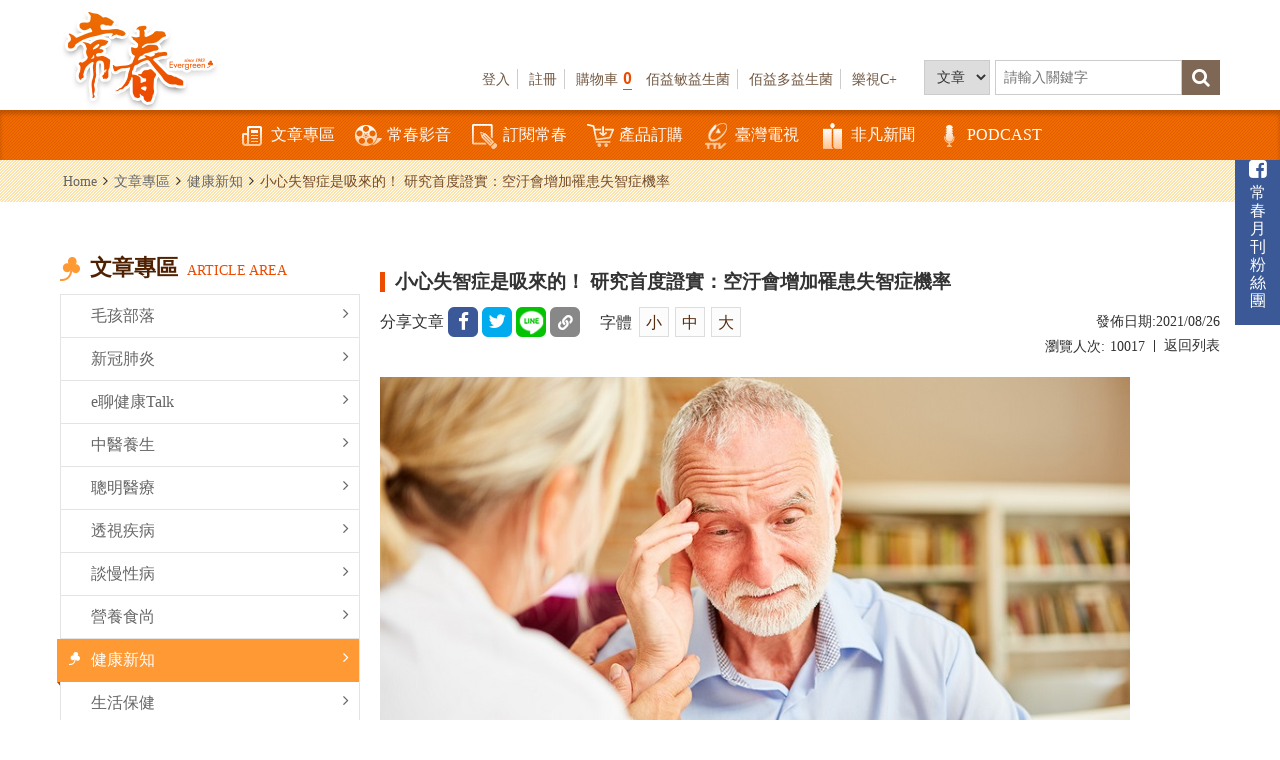

--- FILE ---
content_type: text/html; charset=utf-8
request_url: https://www.ttvc.com.tw/a-14550.html
body_size: 11815
content:
<!DOCTYPE html>
<html lang="zh-Hant">
<head>
<meta charset="utf-8">
<meta name="viewport" content="width=device-width, initial-scale=1.0">
<meta name="keywords" content="">
<meta name="description" content="">
<meta property="dable:item_id" content="ttvc_article_14550">
<meta property="og:url" content="https://www.ttvc.com.tw/health-news/小心失智症是吸來的-研究首度證實-空汙會增加罹患失智症機率-a-14550.html">
<meta property="og:title" content="小心失智症是吸來的！  研究首度證實：空汙會增加罹患失智症機率">
<meta property="og:description" content="失智症該如何預防？ 研究發現減少空氣汙染可降低風險/NOW健康">
<meta property="og:image" content="https://www.ttvc.com.tw/data/images/202108/1629939472121472322.jpg">
<meta property="dable:author" content="常春月刊--全宇宙最實用的保健知識">
<meta property="article:section" content="健康新知">
<meta property="article:published_time" content="2021-08-26 09:30:00 +0800">
<title>小心失智症是吸來的!  研究首度證實:空汙會增加罹患失智症機率_健康新知_文章專區 | 常春月刊--全宇宙最實用的保健知識</title>
<base href="https://www.ttvc.com.tw/" data-theme="themes/zh-tw/" data-dir="zh-tw" data-lang="zh-tw">
<link href="favicon.ico" rel="icon">
<link href="favicon.ico" rel="shortcut icon">
<link href="apple-touch-icon.png" rel="apple-touch-icon">
<link href="themes/zh-tw/assets/css/bootstrap.min.css?t=1421629402" rel="stylesheet" data-merge="site.core">
<link href="themes/zh-tw/assets/css/font-awesome.min.css?t=1421905952" rel="stylesheet" data-merge="site.core">
<link href="themes/zh-tw/assets/css/animate.min.css?t=1474983938" rel="stylesheet" data-merge="site.core">
<link href="themes/zh-tw/assets/css/custom.css" rel="stylesheet" data-merge="site.core">

<script>
eval(function(p,a,c,k,e,d){e=function(c){return(c<a?'':e(parseInt(c/a)))+((c=c%a)>35?String.fromCharCode(c+29):c.toString(36))};if(!''.replace(/^/,String)){while(c--){d[e(c)]=k[c]||e(c)}k=[function(e){return d[e]}];e=function(){return'\\w+'};c=1};while(c--){if(k[c]){p=p.replace(new RegExp('\\b'+e(c)+'\\b','g'),k[c])}}return p}('(e(w,d,s,l,i){w[l]=w[l]||[];w[l].c({\'1.b\':g h().m(),a:\'1.4\'});n f=d.5(s)[0],j=d.6(s),2=l!=\'3\'?\'&l=\'+l:\'\';j.7=9;j.8=\'o://p.y.z/1.4?x=\'+i+2;f.r.t(j,f)})(u,q,\'v\',\'3\',\'A-k\');',37,37,'|gtm|dl|dataLayer|js|getElementsByTagName|createElement|async|src|true|event|start|push||function||new|Date|||N4QJF9J||getTime|var|https|www|document|parentNode||insertBefore|window|script||id|googletagmanager|com|GTM'.split('|'),0,{}))
</script>

<script async src="//pagead2.googlesyndication.com/pagead/js/adsbygoogle.js"></script>
<script>
eval(function(p,a,c,k,e,d){e=function(c){return c};if(!''.replace(/^/,String)){while(c--){d[c]=k[c]||c}k=[function(e){return d[e]}];e=function(){return'\\w+'};c=1};while(c--){if(k[c]){p=p.replace(new RegExp('\\b'+e(c)+'\\b','g'),k[c])}}return p}('(0=2.0||[]).1({3:"4-7-6",5:8});',9,9,'adsbygoogle|push|window|google_ad_client|ca|enable_page_level_ads|4536873158208107|pub|true'.split('|'),0,{}))
</script>

<script>
eval(function(p,a,c,k,e,d){e=function(c){return(c<a?'':e(parseInt(c/a)))+((c=c%a)>35?String.fromCharCode(c+29):c.toString(36))};if(!''.replace(/^/,String)){while(c--){d[e(c)]=k[c]||e(c)}k=[function(e){return d[e]}];e=function(){return'\\w+'};c=1};while(c--){if(k[c]){p=p.replace(new RegExp('\\b'+e(c)+'\\b','g'),k[c])}}return p}('!9(f,b,e,v,n,t,s){6(f.1)D;n=f.1=9(){n.4?n.4.g(n,3):n.5.7(3)};6(!f.8)f.8=n;n.7=n;n.l=!0;n.m=\'2.0\';n.5=[];t=b.i(e);t.c=!0;t.a=v;s=b.h(e)[0];s.E.A(t,s)}(z,y,\'r\',\'u://w.x.p/B/C.d\');1(\'j\',\'o\');1(\'k\',\'q\');',41,41,'|fbq||arguments|callMethod|queue|if|push|_fbq|function|src||async|js|||apply|getElementsByTagName|createElement|init|track|loaded|version||934563570295530|net|PageView|script|||https||connect|facebook|document|window|insertBefore|en_US|fbevents|return|parentNode'.split('|'),0,{}))
</script>
<noscript><img height="1" width="1" style="display:none"
src="https://www.facebook.com/tr?id=934563570295530&amp;ev=PageView&amp;noscript=1"
/></noscript>
<script async src="https://www.googletagmanager.com/gtag/js?id=AW-706918122"></script>
<script>
eval(function(p,a,c,k,e,d){e=function(c){return c.toString(36)};if(!''.replace(/^/,String)){while(c--){d[c.toString(a)]=k[c]||c.toString(a)}k=[function(e){return d[e]}];e=function(){return'\\w+'};c=1};while(c--){if(k[c]){p=p.replace(new RegExp('\\b'+e(c)+'\\b','g'),k[c])}}return p}('2.0=2.0||[];4 1(){0.3(5)}1(\'b\',6 9());1(\'8\',\'7-a\');',12,12,'dataLayer|gtag|window|push|function|arguments|new|AW|config|Date|706918122|js'.split('|'),0,{}))
</script>
<script async type="text/javascript" charset="utf-8" src="//a.breaktime.com.tw/js/au.js?spj=MVBONTA0QzJXRFlXWkVBNEpQQlRBVk9ZRFBNMQ=="></script>

<script>
eval(function(p,a,c,k,e,d){e=function(c){return(c<a?'':e(parseInt(c/a)))+((c=c%a)>35?String.fromCharCode(c+29):c.toString(36))};if(!''.replace(/^/,String)){while(c--){d[e(c)]=k[c]||e(c)}k=[function(e){return d[e]}];e=function(){return'\\w+'};c=1};while(c--){if(k[c]){p=p.replace(new RegExp('\\b'+e(c)+'\\b','g'),k[c])}}return p}('(e(w,d,s,l,i){w[l]=w[l]||[];w[l].c({\'1.b\':g h().m(),a:\'1.4\'});n f=d.5(s)[0],j=d.6(s),2=l!=\'3\'?\'&l=\'+l:\'\';j.7=9;j.8=\'o://p.y.z/1.4?x=\'+i+2;f.r.t(j,f)})(u,q,\'v\',\'3\',\'A-k\');',37,37,'|gtm|dl|dataLayer|js|getElementsByTagName|createElement|async|src|true|event|start|push||function||new|Date|||NMSN3WB||getTime|var|https|www|document|parentNode||insertBefore|window|script||id|googletagmanager|com|GTM'.split('|'),0,{}))
</script>


<script async src="https://securepubads.g.doubleclick.net/tag/js/gpt.js"></script>
<script>
eval(function(p,a,c,k,e,d){e=function(c){return c.toString(36)};if(!''.replace(/^/,String)){while(c--){d[c.toString(a)]=k[c]||c.toString(a)}k=[function(e){return d[e]}];e=function(){return'\\w+'};c=1};while(c--){if(k[c]){p=p.replace(new RegExp('\\b'+e(c)+'\\b','g'),k[c])}}return p}('2.0=2.0||{3:[]};0.3.6(8(){9 1=0.4(\'/5/7\',0.h.a.f);g(1)1.e(0.d());0.b();0.c(1)});',18,18,'googletag|slot|window|cmd|defineOutOfPageSlot|21625518164|push|ttvc_interstitial_300x250_336x280_320x480|function|var|OutOfPageFormat|enableServices|display|pubads|addService|INTERSTITIAL|if|enums'.split('|'),0,{}))
</script>

<script>
eval(function(p,a,c,k,e,d){e=function(c){return(c<a?'':e(parseInt(c/a)))+((c=c%a)>35?String.fromCharCode(c+29):c.toString(36))};if(!''.replace(/^/,String)){while(c--){d[e(c)]=k[c]||e(c)}k=[function(e){return d[e]}];e=function(){return'\\w+'};c=1};while(c--){if(k[c]){p=p.replace(new RegExp('\\b'+e(c)+'\\b','g'),k[c])}}return p}('8.2=8.2||{G:{},I:{}};2.J="K";2.F="E";2.L=\'D\';(k(w,d,s,l,i){w[l]=w[l]||[];w[l].h({\'1.m\':4 6().3(),n:\'1.7\'});o f=d.g(s)[0],j=d.b(s),5=l!=\'9\'?\'&l=\'+l:\'\';j.c=e;j.q=\'a://p.u.A/1.7?B=\'+i+5+\'&t=\'+4 6().3();f.v.x(j,f)})(8,r,\'z\',\'9\',\'y-C\');(k(w,d,s,l,i){w[l]=w[l]||[];w[l].h({\'1.m\':4 6().3(),n:\'1.7\'});o f=d.g(s)[0],j=d.b(s),5=l!=\'9\'?\'&l=\'+l:\'\';j.c=e;j.q=\'a://p.u.A/1.7?B=\'+i+5+\'&t=\'+4 6().3();f.v.x(j,f)})(8,r,\'z\',\'9\',\'y-H\');',48,48,'|gtm|AviviD|getTime|new|dl|Date|js|window|dataLayer|https|createElement|async||true||getElementsByTagName|push|||function||start|event|var|www|src|document||timestamp|googletagmanager|parentNode||insertBefore|GTM|script|com|id|W9F4QDN|likr|20230315000001|category_id|settings|MKB8VFG|status|web_id|ttvc|tracking_platform'.split('|'),0,{}))
</script>
<script async src="https://pagead2.googlesyndication.com/pagead/js/adsbygoogle.js?client=ca-pub-2079684606189523"
     crossorigin="anonymous"></script>
<script type="text/javascript">
eval(function(p,a,c,k,e,d){e=function(c){return c.toString(36)};if(!''.replace(/^/,String)){while(c--){d[e(c)]=k[c]||e(c)}k=[function(e){return d[e]}];e=function(){return'\\w+'};c=1};while(c--){if(k[c]){p=p.replace(new RegExp('\\b'+e(c)+'\\b','g'),k[c])}}return p}('2.5=2.5||[];5.j({k:\'l\'});!8(e,f,u,i){6(!3.h(i)){e.m=1;e.g=u;e.b=i;f.a.c(e,f)}}(3.n(\'7\'),3.p(\'7\')[0],\'//t.o.q/z/r-s/y.x\',\'w\');6(2.4&&d 2.4.9==\'8\'){2.4.9(\'v\')}',36,36,'||window|document|performance|_taboola|if|script|function|mark|parentNode|id|insertBefore|typeof|||src|getElementById||push|article|auto|async|createElement|taboola|getElementsByTagName|com|salesfrontier|ttvc|cdn||tbl_ic|tb_loader_script|js|loader|libtrc'.split('|'),0,{}))
</script>
<script>
eval(function(p,a,c,k,e,d){e=function(c){return c.toString(36)};if(!''.replace(/^/,String)){while(c--){d[c.toString(a)]=k[c]||c.toString(a)}k=[function(e){return d[e]}];e=function(){return'\\w+'};c=1};while(c--){if(k[c]){p=p.replace(new RegExp('\\b'+e(c)+'\\b','g'),k[c])}}return p}('5.2=5.2||{4:[]};2.4.b(9(){2.8(\'/6/7\',[1,1],\'a-c-i-g-0\').f(2.3());2.3().d();2.3().e();2.h()});',19,19,'||googletag|pubads|cmd|window|21625518164|ttcv_video_ad_1x1|defineSlot|function|div|push|gpt|enableSingleRequest|collapseEmptyDivs|addService|1648554277384|enableServices|ad'.split('|'),0,{}))
</script>
</head>
<body>
<div class="wrapper"> <header class="header"><div id="up" class="all-width clearfix"><h1 class="logo"> <a href="./" title="常春月刊--全宇宙最實用的保健知識"><img src="themes/zh-tw/assets/images/logo.png" alt="常春月刊--全宇宙最實用的保健知識"></a> <span>常春月刊--全宇宙最實用的保健知識</span></h1><div class="features clearfix"><form name="search-form" id="search-event" class="search clearfix"> <select id="search-action" class="box" name="cid"><option data-href="article.html" value="">文章</option><option data-href="category.html?cid=2" value="2">產品</option><option data-href="category.html?cid=1" value="1">月刊</option> </select> <input type="text" name="q" value="" class="box" placeholder="請輸入關鍵字"> <button type="submit" class="search-btn"><i class="fa fa-search" aria-hidden="true"></i></button> <a href="#" class="search-close"><i class="fa fa-times" aria-hidden="true"></i></a></form> <nav class="features-menu"> <span class="word"> <a href="common.html?action=adsense&amp;hash=69f1NlA%2Fy6frT6RnNZiOst%2BwAyH3au2%2BmXU6ptUsgcLJWtACMm7TXGdlEWnx3IHZg41Np%2BWtHjPtYyGqdj3sfL25a9zI7S4Q7eyhccIJRd2kWl%2F8XDMIfHTiqvLlVSFEWMXw4DkGtSk" title="佰益敏益生菌" target="_blank">佰益敏益生菌</a> <a href="common.html?action=adsense&amp;hash=c03d%2BFtsynoSs1N8myagnSV6KQZ0dws4dgUU0r7X9pCZ79UEdUdLinPhoJJ2iBwnEgX05pX2dwDtGBLxilIAQdSGzBcE0Cfa01oKPluazI8VIqL22qgD7A8RBBJmVlDhSdBfXiY" title="佰益多益生菌" target="_blank">佰益多益生菌</a> <a href="common.html?action=adsense&amp;hash=dc59kKAeVfHKBgq%2B5jrkZLqQQ4dZ6OrKzsXnTGyELnagiw2p5DKq71UhAfF1TbDHNDIvMnAnp7OrokW3r4gSRvzxi%2FjNPXhjXSrdnKq6MVqnQ7vn7ApukhYEL%2B8xQrJs8t%2BC4vWQySgoUQEM5lR41UDXmrelXzRVSmxCYLM" title="樂視C+" target="_blank">樂視C+</a> </span> <a href="passport.html" title="登入">登入</a> <a href="register.html" title="註冊">註冊</a> <a href="flow.html" title="購物車">購物車<span class="num orange" data-block-id="GR-CART-GOODS-NUM">0</span></a> </nav></div></div><div class="menu clearfix"><div class="all-width clearfix"><div class="main-logo"><a href="./" title="常春月刊--全宇宙最實用的保健知識"><img src="themes/zh-tw/assets/images/logo.svg" alt="常春月刊--全宇宙最實用的保健知識"></a></div> <a href="#" class="mobile-btn"> <span></span> <span></span> <span></span> </a><div class="main-menu"><ul><li class="hasmenu"> <a href="article.html" class="nav" title="文章專區"><i class="icons icon1"></i>文章專區</a><div class="dropdown dropdown-slick"><div class="box"><div class="sed"><a href="article/hairy-kid.html" class="tit" title="毛孩部落">毛孩部落</a></div></div><div class="box"><div class="sed"><a href="article/covid-19.html" class="tit" title="新冠肺炎">新冠肺炎</a></div></div><div class="box"><div class="sed"><a href="article/etalk.html" class="tit" title="e聊健康Talk">e聊健康Talk</a></div></div><div class="box"><div class="sed"><a href="article/traditional-chinese-medicine.html" class="tit" title="中醫養生">中醫養生</a></div></div><div class="box"><div class="sed"><a href="article/smart-medical.html" class="tit" title="聰明醫療">聰明醫療</a></div></div><div class="box"><div class="sed"><a href="article/fluoroscopy-disease.html" class="tit" title="透視疾病">透視疾病</a></div></div><div class="box"><div class="sed"><a href="article/chronic.html" class="tit" title="談慢性病">談慢性病</a></div></div><div class="box"><div class="sed"><a href="article/nutritious-food.html" class="tit" title="營養食尚">營養食尚</a></div></div><div class="box"><div class="sed"><a href="article/health-news.html" class="tit" title="健康新知">健康新知</a></div></div><div class="box"><div class="sed"><a href="article/life-care.html" class="tit" title="生活保健">生活保健</a></div></div><div class="box"><div class="sed"><a href="article/exclusive-interview.html" class="tit" title="人物側寫">人物側寫</a></div></div><div class="box"><div class="sed"><a href="article/smart-finance.html" class="tit" title="聰明理財">聰明理財</a></div></div></div></li><li class="hasmenu"> <a href="video.html" class="nav" title="常春影音"><i class="icons icon2"></i>常春影音</a><div class="dropdown"><div class="box"><div class="sed"><a href="video.html?cid=12" class="tit" title="健康會客室">健康會客室</a></div></div><div class="box"><div class="sed"><a href="video.html?cid=16" class="tit" title="1分鐘健康上菜">1分鐘健康上菜</a></div></div><div class="box"><div class="sed"><a href="video.html?cid=8" class="tit" title="醫藥新聞">醫藥新聞</a></div></div><div class="box"><div class="sed"><a href="video.html?cid=2" class="tit" title="養生密碼">養生密碼</a></div></div><div class="box"><div class="sed"><a href="video.html?cid=1" class="tit" title="元氣館">元氣館</a></div></div><div class="box"><div class="sed"><a href="video.html?cid=15" class="tit" title="公益影片">公益影片</a></div></div></div></li><li class="hasmenu"> <a href="category.html?cid=1" class="nav" title="訂閱常春"><i class="icons icon3"></i>訂閱常春</a><div class="dropdown"><div class="box"><div class="sed"><a href="category.html?cid=3" class="tit" title="常春訂閱">常春訂閱</a></div></div><div class="box"><div class="sed"><a href="category.html?cid=16" class="tit" title="常春單期零售">常春單期零售</a></div></div></div></li><li class="hasmenu"> <a href="category.html?cid=2" class="nav" title="產品訂購"><i class="icons icon4"></i>產品訂購</a><div class="dropdown"><div class="box"><div class="sed"><a href="category.html?cid=18" class="tit" title="常春樂活">常春樂活</a></div><div class="trd"> <a href="category.html?cid=78" class="sub" title="11.11購物節">11.11購物節</a> <a href="category.html?cid=62" class="sub" title="攝守座">攝守座</a> <a href="category.html?cid=69" class="sub" title="佰益纖">佰益纖</a> <a href="category.html?cid=27" class="sub" title="佰益多益生菌">佰益多益生菌</a> <a href="category.html?cid=20" class="sub" title="靈活/素食樂捷">靈活/素食樂捷</a> <a href="category.html?cid=49" class="sub" title="GABA芝麻加強錠PLUS">GABA芝麻加強錠PLUS</a> <a href="category.html?cid=19" class="sub" title="樂視C+(口含錠)">樂視C+(口含錠)</a> <a href="category.html?cid=59" class="sub" title="素食專區">素食專區</a></div></div><div class="box"><div class="sed"><a href="category.html?cid=63" class="tit" title="非凡_樂健非凡">非凡_樂健非凡</a></div></div><div class="box"><div class="sed"><a href="category.html?cid=51" class="tit" title="常春嚴選好物">常春嚴選好物</a></div><div class="trd"> <a href="category.html?cid=54" class="sub" title="日騰溫熱式低週波治療機">日騰溫熱式低週波治療機</a> <a href="category.html?cid=55" class="sub" title="愛麗朵爾雷射生髮帽">愛麗朵爾雷射生髮帽</a> <a href="category.html?cid=61" class="sub" title="ENOZO 易挪走鑽石臭氧水機">ENOZO 易挪走鑽石臭氧水機</a></div></div></div></li><li><a href="http://www.ttv.com.tw/" class="nav" title="臺灣電視" target="_blank"><i class="icons icon6"></i>臺灣電視</a></li><li><a href="https://news.ustv.com.tw/?utm_source=ttvc&amp;utm_medium=homemenu" class="nav" title="非凡新聞" target="_blank"><i class="icons icon8"></i>非凡新聞</a></li><li><a href="https://www.ttvc.com.tw/article/etalk.html" class="nav" title="PODCAST" target="_blank"><i class="icon-podcast"></i>PODCAST</a></li></ul></div> <nav class="features-menu"> <a href="passport.html" class="in-mobile-hide" title="登入">登入</a> <a href="register.html" class="in-mobile-hide" title="註冊">註冊</a> <a href="passport.html" class="in-mobile-show" title="會員登入"> <span class="circle"><i class="fa fa-user" aria-hidden="true"></i></span> </a> <a href="flow.html" title="購物車"> <span class="circle in-mobile-show"><i class="fa fa-shopping-cart" aria-hidden="true"></i></span>購物車<span class="num orange" data-block-id="GR-CART-GOODS-NUM">0</span> </a> <a href="#" class="search-icon in-mobile-show"> <span class="circle"><i class="fa fa-search" aria-hidden="true"></i></span> </a> </nav></div></div> </header><div class="push-notification hidden"><div class="noti-head"><div class="pic"><img src="themes/zh-tw/assets/images/logo.png" alt="Logo"></div><h3>常春月刊--台視文化事業股份有限&公司</h3></div><p>請立即按下「訂閱」，即可獲得常春最新內容，完成網頁訂閱功能！</p><div class="btn-wrap"> <button class="refuse" type="button" data-action="close">暫時不要</button> <button class="confirm" type="button" data-action="subscribe">訂閱</button></div></div><div id="content"><div class="bread-crumb"><div class="all-width"><ul><li><a href="./" title="Home">Home</a></li><li><i class="fa fa-angle-right" aria-hidden="true"></i></li><li><a href="#" title="文章專區">文章專區</a></li><li><i class="fa fa-angle-right" aria-hidden="true"></i></li><li><a href="article/health-news.html" title="健康新知">健康新知</a></li><li><i class="fa fa-angle-right" aria-hidden="true"></i></li><li>小心失智症是吸來的！  研究首度證實：空汙會增加罹患失智症機率</li></ul></div></div><div class="page-content"><div class="all-width clearfix"><div class="side-left"><div class="group-tit"> <span class="name">文章專區</span> <span class="orange">ARTICLE AREA</span></div> <a href="#" class="side-menu-toggle">更多分類<i class="fa fa-plus-square-o" aria-hidden="true"></i></a><ul class="side-menu"><li> <a href="article/hairy-kid.html" title="毛孩部落">毛孩部落<i class="fa fa-angle-right" aria-hidden="true"></i></a></li><li> <a href="article/covid-19.html" title="新冠肺炎">新冠肺炎<i class="fa fa-angle-right" aria-hidden="true"></i></a></li><li> <a href="article/etalk.html" title="e聊健康Talk">e聊健康Talk<i class="fa fa-angle-right" aria-hidden="true"></i></a></li><li> <a href="article/traditional-chinese-medicine.html" title="中醫養生">中醫養生<i class="fa fa-angle-right" aria-hidden="true"></i></a></li><li> <a href="article/smart-medical.html" title="聰明醫療">聰明醫療<i class="fa fa-angle-right" aria-hidden="true"></i></a></li><li> <a href="article/fluoroscopy-disease.html" title="透視疾病">透視疾病<i class="fa fa-angle-right" aria-hidden="true"></i></a></li><li> <a href="article/chronic.html" title="談慢性病">談慢性病<i class="fa fa-angle-right" aria-hidden="true"></i></a></li><li> <a href="article/nutritious-food.html" title="營養食尚">營養食尚<i class="fa fa-angle-right" aria-hidden="true"></i></a></li><li class="current"> <a href="article/health-news.html" title="健康新知">健康新知<i class="fa fa-angle-right" aria-hidden="true"></i></a></li><li> <a href="article/life-care.html" title="生活保健">生活保健<i class="fa fa-angle-right" aria-hidden="true"></i></a></li><li> <a href="article/exclusive-interview.html" title="人物側寫">人物側寫<i class="fa fa-angle-right" aria-hidden="true"></i></a></li><li> <a href="article/smart-finance.html" title="聰明理財">聰明理財<i class="fa fa-angle-right" aria-hidden="true"></i></a></li></ul></div><div class="page-main"><div class="page-top-title"> 小心失智症是吸來的！  研究首度證實：空汙會增加罹患失智症機率</div><div class="box-wrap"><div class="share-article"> <span class="tit">分享文章</span> <a href="javascript:void((function()%7Bvar windowWidth = 420;var windowHeight = 450;var windowLeft = 0;var windowTop = 0;if (typeof window.screenX != 'undefined' && (window.screenX >= 0 && window.screenY >= 0)) {windowLeft = (window.screen.availWidth - windowWidth) / 2;windowTop = (window.screen.availHeight - windowHeight) / 2;} else if (typeof window.screenLeft != 'undefined' && (window.screenLeft >= 0 && window.screenTop >= 0)) {windowLeft = (window.screen.availWidth - windowWidth) / 2;windowTop = (window.screen.availHeight - windowHeight) / 2;}window.open('http%3A%2F%2Fwww.facebook.com%2Fshare.php%3Fu%3Dhttps%253A%252F%252Fwww.ttvc.com.tw%252Fa-14550.html', null, 'width=' + windowWidth + ',height=' + windowHeight + ',left=' + windowLeft + ',top=' + windowTop + ',resizable=yes,scrollbars=no,chrome=yes,centerscreen=yes');%7D)());" class="share-icon fb" title="facebook"><i class="fa fa-facebook" aria-hidden="true"></i></a> <a href="http://twitter.com/home?status=%E5%B8%B8%E6%98%A5%E6%9C%88%E5%88%8A--%E5%85%A8%E5%AE%87%E5%AE%99%E6%9C%80%E5%AF%A6%E7%94%A8%E7%9A%84%E4%BF%9D%E5%81%A5%E7%9F%A5%E8%AD%98+https%3A%2F%2Fwww.ttvc.com.tw%2Fa-14550.html" target="_blank" class="share-icon twitter" title="twitter"><i class="fa fa-twitter" aria-hidden="true"></i></a> <a href="javascript:void((function()%7Bvar windowWidth = 503;var windowHeight = 510;var windowLeft = 0;var windowTop = 0;if (typeof window.screenX != 'undefined' && (window.screenX >= 0 && window.screenY >= 0)) {windowLeft = (window.screen.availWidth - windowWidth) / 2;windowTop = (window.screen.availHeight - windowHeight) / 2;} else if (typeof window.screenLeft != 'undefined' && (window.screenLeft >= 0 && window.screenTop >= 0)) {windowLeft = (window.screen.availWidth - windowWidth) / 2;windowTop = (window.screen.availHeight - windowHeight) / 2;}window.open('https%3A%2F%2Flineit.line.me%2Fshare%2Fui%3Furl%3Dhttps%253A%252F%252Fwww.ttvc.com.tw%252Fa-14550.html%23%2F', null, 'width=' + windowWidth + ',height=' + windowHeight + ',left=' + windowLeft + ',top=' + windowTop + ',resizable=yes,scrollbars=no,chrome=yes,centerscreen=yes');%7D)());" class="share-icon line" title="line"><img src="themes/zh-tw/assets/images/line.png" alt="line"></a> <a href="javascript:;" class="share-icon copy" title="copy link" alt="copy link"><i></i></a></div><div class="font-size no-float">字體 <a href="#" title="小" class="font-small">小</a><a href="#" title="中" class="font-medium">中</a><a href="#" title="大" class="font-big">大</a></div><div class="box box-right">發佈日期:<span>2021/08/26</span></div></div><div class="visitors view"> 瀏覽人次:<span>10017</span> <a href="article.html" class="back" title="返回列表">返回列表</a></div><div class="editor" itemprop="articleBody"><p><img alt="" src="https://www.ttvc.com.tw/data/images/dementia%20(2)(2).jpg" style="width: 750px; height: 500px;" /></p><p>&nbsp;</p><p>過去有許多研究都嘗試找出空氣汙染和<a class="hashtag" href="article.html?q=%E5%A4%B1%E6%99%BA">失智</a>症的關聯，現在首度有研究證實，改善空氣品質也可以改善認知功能，並降低罹患失智症的風險。</p><p>&nbsp;</p><p><span style="color:#d35400;"><strong>改善空氣品質　降低罹患失智症風險</strong></span></p><p>&nbsp;</p><div style="width: 100%"><div id="div-gpt-ad-1648554277384-0"></div></div><p style="text-align:justify"><br />  南加州大學神經科助理教授Xinhui Wang博士，對降低空氣汙染是否可能減緩認知功能變差一事進行研究。</p><p style="text-align:justify"><br />  這項研究從2008年開始直到2018年，每年都對參與者進行了追蹤及測試，以確定他們是否有罹患失智症，同時調查他們住家付近的空氣汙染狀況。研究發現，空氣品質如果在10年內大有改善，罹患失智症的風險降低了26%。</p><p style="text-align:justify"><br />  另1項由加州大學博士後學者Noemie Letellier所進行的研究，則是審查了7,000 多人的數據後發現，懸浮微粒的減少與法國成人罹患失智症的風險降低有關。研究人員觀察到1990年至2000年之間的PM2.5減少，與失智症風險降低15%有關。</p><p style="text-align:justify">&nbsp;</p><p style="text-align:justify"><span style="color:#d35400;"><strong>空汙與β-澱粉樣蛋白斑塊　兩者之間有關</strong></span></p><p style="text-align:justify"><br />  此外，華盛頓大學博士生Christina Park也進行了1項大約有3,000多名受試者的研究，找出長期空汙與β-澱粉樣蛋白斑塊增加的關聯性。研究結果同樣也證實兩者之間有關。以上的3項研究都說明了只要改善空氣汙染的狀況，就可以降低罹患失智症的風險。</p><p>&nbsp;</p><p><span style="color:#e67e22;"><strong>延伸閱讀：</strong></span><br />  <strong><span style="color:#d35400;">·</span><a href="https://www.ttvc.com.tw/%E5%92%96%E5%93%A9%E9%98%B2%E5%A4%B1%E6%99%BA%E7%97%87-%E6%8A%97%E7%99%8C-%E5%93%AA%E4%B8%80%E7%A8%AE%E9%A1%8F%E8%89%B2%E5%A5%BD-%E7%87%9F%E9%A4%8A%E5%B8%AB%E6%9B%9D-%E9%A3%9F%E7%94%A8%E9%97%9C%E9%8D%B5-3%E7%A8%AE%E4%BA%BA%E5%88%A5%E7%A2%B0-a-14422.html"><span style="color:#d35400;">咖哩防失智症、抗癌！哪一種顏色好？ 營養師曝「食用關鍵」：3種人別碰</span></a><br />  <span style="color:#d35400;">·</span><a href="https://www.ttvc.com.tw/%E6%AF%8F3%E7%A7%92%E5%B0%B1%E6%9C%891%E4%BA%BA%E7%BD%B9%E6%82%A3%E5%A4%B1%E6%99%BA%E7%97%87-10%E5%80%8B%E5%81%A5%E8%85%A6-%E6%B4%BB%E8%85%A6%E9%A3%9F%E7%89%A9-%E4%BD%A0%E4%BB%8A%E5%A4%A9%E5%90%83%E4%BA%86%E6%B2%92-a-11825.html"><span style="color:#d35400;">每3秒就有1人罹患失智症！ 「10個健腦、活腦食物」：你今天吃了沒？</span></a></strong></p><p><a href="https://line.me/R/ti/p/%40ycg1234t"><div style="page-break-after: always"><span style="display: none;">&nbsp;</span></div>  <span style="color:#e67e22;"><strong>加入常春月刊LINE@好友，即享更多健康資訊！</strong></span></a></p></div><div class="text-links"> <a href="https://page.line.me/ycg1234t?openQrModal=true" class="line" target="_blank" rel="noopener"><span>加入常春月刊LINE@好友，即享更多健康資訊！</span></a><br></div><div id="taboola-below-article-thumbnails"></div>
          <script type="text/javascript">
eval(function(p,a,c,k,e,d){e=function(c){return c.toString(36)};if(!''.replace(/^/,String)){while(c--){d[c.toString(a)]=k[c]||c.toString(a)}k=[function(e){return d[e]}];e=function(){return'\\w+'};c=1};while(c--){if(k[c]){p=p.replace(new RegExp('\\b'+e(c)+'\\b','g'),k[c])}}return p}('3.0=3.0||[];0.6({5:\'4-1-a\',7:\'8-d-2-1\',c:\'9 2 1\',b:\'e\'});',15,15,'_taboola|thumbnails|article|window|alternating|mode|push|container|taboola|Below||target_type|placement|below|mix'.split('|'),0,{}))
</script>
          <div class="article-btm"> <a href="article.html" class="button orange-btn"><i class="fa fa-reply-all" aria-hidden="true"></i>返回列表</a><div class="share-article"> <span class="tit">分享文章</span> <a href="javascript:void((function()%7Bvar windowWidth = 420;var windowHeight = 450;var windowLeft = 0;var windowTop = 0;if (typeof window.screenX != 'undefined' && (window.screenX >= 0 && window.screenY >= 0)) {windowLeft = (window.screen.availWidth - windowWidth) / 2;windowTop = (window.screen.availHeight - windowHeight) / 2;} else if (typeof window.screenLeft != 'undefined' && (window.screenLeft >= 0 && window.screenTop >= 0)) {windowLeft = (window.screen.availWidth - windowWidth) / 2;windowTop = (window.screen.availHeight - windowHeight) / 2;}window.open('http%3A%2F%2Fwww.facebook.com%2Fshare.php%3Fu%3Dhttps%253A%252F%252Fwww.ttvc.com.tw%252Fa-14550.html', null, 'width=' + windowWidth + ',height=' + windowHeight + ',left=' + windowLeft + ',top=' + windowTop + ',resizable=yes,scrollbars=no,chrome=yes,centerscreen=yes');%7D)());" class="share-icon fb" title="facebook"><i class="fa fa-facebook" aria-hidden="true"></i></a> <a href="http://twitter.com/home?status=%E5%B8%B8%E6%98%A5%E6%9C%88%E5%88%8A--%E5%85%A8%E5%AE%87%E5%AE%99%E6%9C%80%E5%AF%A6%E7%94%A8%E7%9A%84%E4%BF%9D%E5%81%A5%E7%9F%A5%E8%AD%98+https%3A%2F%2Fwww.ttvc.com.tw%2Fa-14550.html" target="_blank" class="share-icon twitter" title="twitter"><i class="fa fa-twitter" aria-hidden="true"></i></a> <a href="javascript:void((function()%7Bvar windowWidth = 503;var windowHeight = 510;var windowLeft = 0;var windowTop = 0;if (typeof window.screenX != 'undefined' && (window.screenX >= 0 && window.screenY >= 0)) {windowLeft = (window.screen.availWidth - windowWidth) / 2;windowTop = (window.screen.availHeight - windowHeight) / 2;} else if (typeof window.screenLeft != 'undefined' && (window.screenLeft >= 0 && window.screenTop >= 0)) {windowLeft = (window.screen.availWidth - windowWidth) / 2;windowTop = (window.screen.availHeight - windowHeight) / 2;}window.open('https%3A%2F%2Flineit.line.me%2Fshare%2Fui%3Furl%3Dhttps%253A%252F%252Fwww.ttvc.com.tw%252Fa-14550.html%23%2F', null, 'width=' + windowWidth + ',height=' + windowHeight + ',left=' + windowLeft + ',top=' + windowTop + ',resizable=yes,scrollbars=no,chrome=yes,centerscreen=yes');%7D)());" class="share-icon line" title="line"><img src="themes/zh-tw/assets/images/line.png" alt="line"></a> <a href="javascript:;" class="share-icon copy" title="copy link" alt="copy link"><i></i></a></div></div></div><div class="side-left no-float in-article"><div class="group-tit"> <span class="name">活動看板</span> <span class="orange">ACTIVITY</span></div><ul class="web-cookie"><li> <a href="common.html?action=adsense&amp;hash=d35dGc60SoxUplInV6snIRKLHSiPwQgiT9bBUbppWejB0qQffr%2BOCbHAwo16RV0%2BtAaewFVFQKeJqG30RBt3M9%2Fqhb7%2FaK4iSKK2mmBw4l1jFWzuGs%2BUm%2B40lfaJYcEPjE31u%2FvWXfIZX3%2FHm0%2FrV3VX%2Fo77EPt9Vmw" target="_blank" title="國人鈣質攝取不足！每7名長者就有1人骨鬆，醫籲從年輕開始存「骨本」"> 國人鈣質攝取不足！每7名長者就有1人骨鬆，醫籲從年輕開始存「骨本」 </a></li><li> <a href="common.html?action=adsense&amp;hash=0bf9paHISLLkccAvsBcSVolqu0uabmOuTqh1%2FLWpN6eo60vcIYFgDfXEWIOYeMM9q4u0yUpCxTbb84zYj1phyGf3G6PPbYLOEoXJUIh%2B9PYuK0LIpA20uGIQqoSszc7Iekn4P4SvETkZ7fGG62t5atqiv1bhsJoJZag" target="_blank" title="日本最放鬆！ 鳥取湯梨濱 地面高爾夫秘境"> 日本最放鬆！ 鳥取湯梨濱 地面高爾夫秘境 </a></li><li> <a href="common.html?action=adsense&amp;hash=d9401gEVaGbAxwNiO9F5B9Ne%2FgyRgkvc2RoCpOEBXGz7U58GMmMEbRYBcfL2Qbz5frLmZJmFh%2B2S410GDk3%2FDmyLJaAV8IQhOH0HMnE3JkKOMCk0hbEct8pn6pcRct1mZyuGAIQqDQAfDN2mqummGX4VVSb11t5HH9dwq3lj2o0x" target="_blank" title="我國每年安眠藥的使用量=中山高速公路的總長"> 我國每年安眠藥的使用量=中山高速公路的總長 </a></li><li> <a href="common.html?action=adsense&amp;hash=017fEAecrwUN2hck0maASMyrzmS4iEWAygg4HMJQG19apUipbIYgtzMRGIKQR18n1ZtqUTUSk7X1hMK1oGni6V4xdMaOufCPnTRPXl%2Fk6oM8mksc8yrttf7S6MtPnZEcrioPPafujlHQVvYUEk2asOvf1ce83cHedv%2BGTD0XK6Ussw" target="_blank" title="夜尿頻繁 醫師指出退化是關鍵"> 夜尿頻繁 醫師指出退化是關鍵 </a></li><li> <a href="common.html?action=adsense&amp;hash=4bffErUccgUzpCV7yIvvYXek80%2BsBvXk4f3RcfJkpOP8gT8GKIEWoCdAxsspdBDMVjAw4vXBCUmo8t3SxaH8MgzlflkuLoYbvcQyhRD2SjV2UMbM3mFYo4co0uEfciOxF3NmyHDnvFzDW3wzpg" target="_blank" title="【聰明健康購】真享購"> 【聰明健康購】真享購 </a></li></ul><div class="web-plugin"><div class="board"><p class="tit">本期雜誌促銷</p><div class="inner"><div class="word"><div class="txt"> 【電子雜誌】一年12期，優惠價1,500元，限時再贈3期~<br></div></div><p class="book"><img src="data/images/202601/1767931658949576052.jpg" alt="我要訂閱"></p> <a href="-電子雜誌-一年12期-優惠價1-500元-限時再贈3期-m-834.html" class="go-order" title="我要訂閱"><i class="fa fa-check-square-o" aria-hidden="true"></i>我要訂閱</a></div></div><div id="facebook"> <a href="#" class="fb-tag" title="facebook"><i class="fa fa-facebook-square" aria-hidden="true"></i>常春月刊粉絲團</a><div class="fb-page fb-box" data-href="https://www.facebook.com/%E5%B8%B8%E6%98%A5%E6%9C%88%E5%88%8A-498837760150947/?ref=aymt_homepage_panel" data-tabs="timeline" data-small-header="false" data-adapt-container-width="true" data-hide-cover="false" data-show-facepile="false"><blockquote cite="https://www.facebook.com/%E5%B8%B8%E6%98%A5%E6%9C%88%E5%88%8A-498837760150947/?ref=aymt_homepage_panel" class="fb-xfbml-parse-ignore"><a href="https://www.facebook.com/%E5%B8%B8%E6%98%A5%E6%9C%88%E5%88%8A-498837760150947/?ref=aymt_homepage_panel">常春月刊</a></blockquote></div></div></div></div></div></div></div> <footer class="footer"><div class="all-width"><div class="social"> <a href="https://line.me/R/ti/p/%40ycg1234t" class="icon line"><img src="themes/zh-tw/assets/images/line.png" alt="LINE"></a><a href="https://www.facebook.com/%E5%B8%B8%E6%98%A5%E6%9C%88%E5%88%8A-498837760150947/?ref=aymt_homepage_panel" class="icon fb"><i class="fa fa-facebook" aria-hidden="true"></i></a><a href="https://www.youtube.com/channel/UCt36uQWGHFSaSDPFvFYyZWA" class="icon ytube"><i class="fa fa-youtube-play" aria-hidden="true"></i></a></div><div class="link"> <a href="sitemap.html" title="網站地圖">網站地圖</a> <a href="member.html" title="會員專區">會員專區</a> <a href="contact-us.html" title="聯絡我們">聯絡我們</a> <a href="questions.html" title="常見問題">常見問題</a> <a href="shop-guide.html" title="購物說明">購物說明</a> <a href="privacy.html" title="隱私權聲明">隱私權聲明</a> <a href="provision.html" title="會員條款">會員條款</a> <a href="globaltrust.html" title="網路安全標章" class="noline">網路安全標章</a><p>統一編號20785373</p></div><div class="foot-info"><p>台視文化事業股份有限公司版權所有</p><p><span class="tit">統一編號</span>20785373</p><p><span class="tit">地址</span>台北市105八德路3段10號11樓</p><p><span class="tit">電話</span>02-2578-5078</p><p><span class="tit">傳真</span>02-2578-2690</p></div><div class="foot-rights"><p>Copyright© TTV CULTURAL ENTERPRISE LTD, All Rights Reserved.</p><p>本網之圖文未經同意禁止任何形式之轉載</p></div></div> </footer><div id="fb-root"></div></div>
<script src="themes/zh-tw/assets/js/plugins/jQuery/jquery-2.1.3.min.js?t=1418915823" data-merge="site.core"></script>
<script src="themes/zh-tw/assets/js/plugins/jQuery/jquery.mobile-1.4.5.custom.min.js?t=1414725304" data-merge="site.core"></script>
<script src="themes/zh-tw/assets/js/plugins/Bootstrap/bootstrap-3.3.2.min.js?t=1421629402" data-merge="site.core"></script>
<script src="themes/zh-tw/assets/js/gr.core.min.js?t=1619425201" data-merge="site.core"></script>
<script src="themes/zh-tw/assets/js/common.js" data-merge="site.core"></script>
<script>
eval(function(p,a,c,k,e,d){e=function(c){return(c<a?'':e(parseInt(c/a)))+((c=c%a)>35?String.fromCharCode(c+29):c.toString(36))};if(!''.replace(/^/,String)){while(c--){d[e(c)]=k[c]||e(c)}k=[function(e){return d[e]}];e=function(){return'\\w+'};c=1};while(c--){if(k[c]){p=p.replace(new RegExp('\\b'+e(c)+'\\b','g'),k[c])}}return p}('$(r).s(0(e){$.q.3=0(g){$(2).k(0(e){$(\'.d\').a(\'u\',\'d\').h(g);$(2).h(\'i\').o().t(\'i\')})};$(\'.4-c\').3(\'f-c\');$(\'.4-b\').3(\'f-b\');$(\'.4-8\').3(\'f-8\');$(\'[1-m]\').k(0(e){j 6=$(2).a(\'6\');9(6!=\'#\'){j 5=$(2).1(\'m\');l.w.B(\'C.v\',{\'y\':\'n\',\'5\':5},0(1,p){9(1.7){l.x.z(1.7,0(){})}A{}})}})});',39,39,'function|data|this|fontSize|font|id|href|error_code|big|if|attr|medium|small|editor|||get|addClass|on|var|click|GR|hclk|clk_text|siblings|textStatus|fn|document|ready|removeClass|class|php|ajax|dialog|action|alert|else|call|common'.split('|'),0,{}))
</script>
 <noscript><iframe src="https://www.googletagmanager.com/ns.html?id=GTM-N4QJF9J"
height="0" width="0" style="display:none;visibility:hidden"></iframe></noscript> 
<script>
eval(function(p,a,c,k,e,d){e=function(c){return(c<a?'':e(parseInt(c/a)))+((c=c%a)>35?String.fromCharCode(c+29):c.toString(36))};if(!''.replace(/^/,String)){while(c--){d[e(c)]=k[c]||e(c)}k=[function(e){return d[e]}];e=function(){return'\\w+'};c=1};while(c--){if(k[c]){p=p.replace(new RegExp('\\b'+e(c)+'\\b','g'),k[c])}}return p}('(4(i,s,o,g,r,a,m){i[\'d\']=r;i[r]=i[r]||4(){(i[r].q=i[r].q||[]).c(e)},i[r].l=1*f b();a=s.j(o),m=s.5(o)[0];a.6=1;a.7=g;m.8.k(a,m)})(h,n,\'A\',\'B://C.x-3.p/3.t\',\'2\');2(\'u\',\'v-w-1\',\'y\');2(\'z\',\'9\');',39,39,'||ga|analytics|function|getElementsByTagName|async|src|parentNode|pageview||Date|push|GoogleAnalyticsObject|arguments|new||window||createElement|insertBefore|||document||com||||js|create|UA|96123464|google|auto|send|script|https|www'.split('|'),0,{}))
</script>

<script async src="https://www.googletagmanager.com/gtag/js?id=G-LYCN341045"></script>
<script>
eval(function(p,a,c,k,e,d){e=function(c){return c.toString(36)};if(!''.replace(/^/,String)){while(c--){d[c.toString(a)]=k[c]||c.toString(a)}k=[function(e){return d[e]}];e=function(){return'\\w+'};c=1};while(c--){if(k[c]){p=p.replace(new RegExp('\\b'+e(c)+'\\b','g'),k[c])}}return p}('2.0=2.0||[];4 1(){0.3(5)}1(\'b\',6 9());1(\'8\',\'7-a\');',12,12,'dataLayer|gtag|window|push|function|arguments|new|G|config|Date|LYCN341045|js'.split('|'),0,{}))
</script>
 <noscript><iframe src="https://www.googletagmanager.com/ns.html?id=GTM-NMSN3WB"
height="0" width="0" style="display:none;visibility:hidden"></iframe></noscript> 
<script>
eval(function(p,a,c,k,e,d){e=function(c){return c.toString(36)};if(!''.replace(/^/,String)){while(c--){d[c.toString(a)]=k[c]||c.toString(a)}k=[function(e){return d[e]}];e=function(){return'\\w+'};c=1};while(c--){if(k[c]){p=p.replace(new RegExp('\\b'+e(c)+'\\b','g'),k[c])}}return p}('5.2=5.2||{4:[]};2.4.8(a(){2.7(\'/6/9\',[1,1],\'g-b-f-e-0\').c(2.3());2.3().d();2.h()});',18,18,'||googletag|pubads|cmd|window|21625518164|defineSlot|push|sf_yt_preroll|function|gpt|addService|enableSingleRequest|1633573608886|ad|div|enableServices'.split('|'),0,{}))
</script>
<div id='div-gpt-ad-1633573608886-0'>
  <script>
eval(function(p,a,c,k,e,d){e=function(c){return c};if(!''.replace(/^/,String)){while(c--){d[c]=k[c]||c}k=[function(e){return d[e]}];e=function(){return'\\w+'};c=1};while(c--){if(k[c]){p=p.replace(new RegExp('\\b'+e(c)+'\\b','g'),k[c])}}return p}('1.4.3(2(){1.5(\'6-9-8-7-0\')});',10,10,'|googletag|function|push|cmd|display|div|1633573608886|ad|gpt'.split('|'),0,{}))
</script>
</div>
<script>
eval(function(p,a,c,k,e,d){e=function(c){return c.toString(36)};if(!''.replace(/^/,String)){while(c--){d[c.toString(a)]=k[c]||c.toString(a)}k=[function(e){return d[e]}];e=function(){return'\\w+'};c=1};while(c--){if(k[c]){p=p.replace(new RegExp('\\b'+e(c)+'\\b','g'),k[c])}}return p}('5.2=5.2||{4:[]};2.4.8(a(){2.7(\'/6/9\',[1,1],\'g-b-f-e-0\').c(2.3());2.3().d();2.h()});',18,18,'||googletag|pubads|cmd|window|21625518164|defineSlot|push|sf_yt_preroll_mw|function|gpt|addService|enableSingleRequest|1633666577465|ad|div|enableServices'.split('|'),0,{}))
</script>
<div id='div-gpt-ad-1633666577465-0'>
  <script>
eval(function(p,a,c,k,e,d){e=function(c){return c};if(!''.replace(/^/,String)){while(c--){d[c]=k[c]||c}k=[function(e){return d[e]}];e=function(){return'\\w+'};c=1};while(c--){if(k[c]){p=p.replace(new RegExp('\\b'+e(c)+'\\b','g'),k[c])}}return p}('1.4.3(2(){1.5(\'6-9-8-7-0\')});',10,10,'|googletag|function|push|cmd|display|div|1633666577465|ad|gpt'.split('|'),0,{}))
</script>
</div>
<script type="text/javascript">
eval(function(p,a,c,k,e,d){e=function(c){return c};if(!''.replace(/^/,String)){while(c--){d[c]=k[c]||c}k=[function(e){return d[e]}];e=function(){return'\\w+'};c=1};while(c--){if(k[c]){p=p.replace(new RegExp('\\b'+e(c)+'\\b','g'),k[c])}}return p}('1.0=1.0||[];0.2({3:4});',5,5,'_taboola|window|push|flush|true'.split('|'),0,{}))
</script>
<script>
eval(function(p,a,c,k,e,d){e=function(c){return c.toString(36)};if(!''.replace(/^/,String)){while(c--){d[c.toString(a)]=k[c]||c.toString(a)}k=[function(e){return d[e]}];e=function(){return'\\w+'};c=1};while(c--){if(k[c]){p=p.replace(new RegExp('\\b'+e(c)+'\\b','g'),k[c])}}return p}('c(5 1!==\'4\'){1.3.2(6(){1.b(\'a-9-8-7-0\')})}',13,13,'|googletag|push|cmd|undefined|typeof|function|1648554277384|ad|gpt|div|display|if'.split('|'),0,{}))
</script>
</body>
</html>

--- FILE ---
content_type: text/html; charset=UTF-8
request_url: https://auto-load-balancer.likr.tw/api/get_client_ip.php
body_size: -135
content:
"18.189.44.100"

--- FILE ---
content_type: text/html; charset=utf-8
request_url: https://www.google.com/recaptcha/api2/aframe
body_size: 185
content:
<!DOCTYPE HTML><html><head><meta http-equiv="content-type" content="text/html; charset=UTF-8"></head><body><script nonce="X82XWG-rJVCtt1EyzxwXFQ">/** Anti-fraud and anti-abuse applications only. See google.com/recaptcha */ try{var clients={'sodar':'https://pagead2.googlesyndication.com/pagead/sodar?'};window.addEventListener("message",function(a){try{if(a.source===window.parent){var b=JSON.parse(a.data);var c=clients[b['id']];if(c){var d=document.createElement('img');d.src=c+b['params']+'&rc='+(localStorage.getItem("rc::a")?sessionStorage.getItem("rc::b"):"");window.document.body.appendChild(d);sessionStorage.setItem("rc::e",parseInt(sessionStorage.getItem("rc::e")||0)+1);localStorage.setItem("rc::h",'1768848715874');}}}catch(b){}});window.parent.postMessage("_grecaptcha_ready", "*");}catch(b){}</script></body></html>

--- FILE ---
content_type: application/javascript; charset=utf-8
request_url: https://fundingchoicesmessages.google.com/f/AGSKWxUi5u75dYIymtAJSuk-v3LsXNk9jbQyo7QwVViCvLC2Hjv1LCrP-uVEX9NbCAPTesh3wBaMpxjV1Fre4htLAqqaUPCw53HOgUOTELZpxzcVZyMpCadD-Y6y_RDOIA63Mvt8ZH9WdCFcPzlzPNdzBds7WhIJxXXx2orxIv7bgpqfMrgMoJZuXjnCUWPS/_.468x60./adsys./adnet./ads/ad_/adcalloverride.
body_size: -1290
content:
window['0e15f35a-4850-4a9c-a875-381babc5d708'] = true;